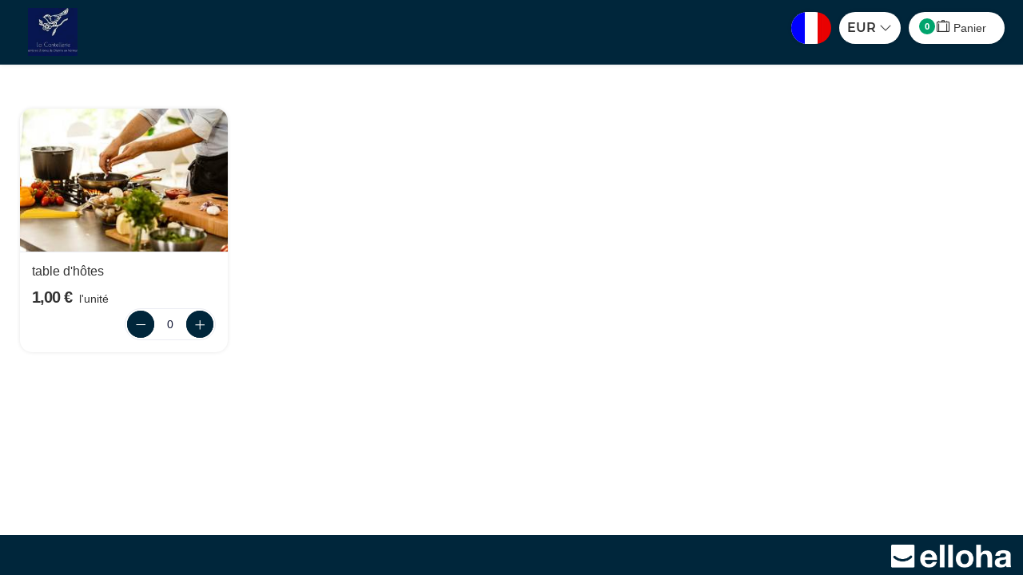

--- FILE ---
content_type: text/html; charset=utf-8
request_url: https://www.lacantellerie.com/reservation/?idPublication=b189a955-74d2-4c6e-9716-f24865997f14&idoi=7b3458d0-b3ff-4fdd-b56e-e6232c74e623&culture=fr-FR&onlyClickAndCollect=1
body_size: 16065
content:




<!DOCTYPE html>
<html>
<head>
    <meta charset="utf-8" />
    <meta name="viewport" content="initial-scale=1.0,maximum-scale=1.0,user-scalable=no,width=device-width,height=device-height" />
    
    <!-- CON-33888 -->
        <meta name="robots" content="noindex">

    <title>R&#233;servez en direct</title>
    <meta name="og:description" content="La Cantellerie : r&#233;servez ici" />
    <link href="/Content/intlTelInputCss?v=CVd7sbO8YWaSL2TV8FpKKlkv1zpH0YUW_RugA_hSLTU1" rel="stylesheet"/>

    





<link rel="stylesheet" href="https://use.fontawesome.com/releases/v5.6.3/css/all.css" integrity="sha384-UHRtZLI+pbxtHCWp1t77Bi1L4ZtiqrqD80Kn4Z8NTSRyMA2Fd33n5dQ8lWUE00s/" crossorigin="anonymous">
<link rel="stylesheet" href="/Content/line-awesome/line-awesome.min.css">
<link href="/Content/Vendors/css?v=dQ_e0AA14ABItNKKrS0OSm0Ksl1TDdeU8nx-Fgv-Cpo1" rel="stylesheet"/>

<link href="/Content/default-skin/css?v=EyTiKxBDtlq3ct3Eg0Oa5rQiwkjX8kiT0JbonTv-SGY1" rel="stylesheet"/>

<link href="/Content/bxslider/css?v=6Gdw_s5CWVElMfNRMZqzaVSF-xgQNIBv6a0EWOp_rTI1" rel="stylesheet"/>

<link href="/Content/css?v=AvBdLtkpUxqTtuaAX-VBGdad13pIWzbA3oR2j-FdXzw1" rel="stylesheet"/>








    <link href="https://www.lacantellerie.com/css/css_be.css" rel="stylesheet" />    



<script src="/bundles/modernizr?v=inCVuEFe6J4Q07A0AcRsbJic_UE5MwpRMNGcOtk94TE1"></script>



<script>
    var ApiUrl = '/api/WebService',
        AppRoot = '/',
        GoogleApiKey = 'AIzaSyDuTBGq4uWaYDsUyotDZB_6WxVSbLQiLvA',
        CurrentCultureName = 'fr-FR',
        CurrentCultureTwoLetters = 'fr',
        CurrentDate = '2026-01-22',
        CurrencyDecimalSeparator = ',',
        HasCrossSelling = false,
        HasCrossSellingInProgress = false,
        HasDoubleCrossSelling = false,
        IsActivityOrRestaurant = false,
        IsOrion = false,
        ForceShowPos = false,
        IsEllohaPointOfSale = false,
        IsCiteDeLespaceEnvironment = false,
        DurationResume = '1 nuit',
        DurationResumeCrossSelling = '1 jour',
        PersonNumber = '2',
        jsRes = {
            discount: 'Promo',
            forMinus: 'pour',
            fromPrice: '&#192; partir de',
            perRoom: 'Par chambre,',
            perAccommodation: 'Par h&#233;bergement,',
            person: 'pers.',
            year: 'an',
            years: 'ans'
        },
        ProductDetailUrl = '/Result/GetDetail/___CODE___',
        ProductDetailUrlForCrossSelling = '/Result/GetDetailForCrossSelling/___CODE___',
        TypeListWithRoom = [1, 2, 26, 29, 30, 31, 32];
</script>





    <link type="image/icon" rel="shortcut icon" href="/Content/logo.ico" />
    <meta property="og:title" content="R&#233;servez en direct" />
        <meta property="og:description" content="La Cantellerie : r&#233;servez ici" />
            <meta property="og:image" content="https://cnstlltn.com/crop-1024x768/68c089ec-f227-44d1-a57c-d5113b4cb168/230325lacantellerie003w.jpg" />

    <script>
        var currencySymbol = '€'
    </script>

</head>

<body contenteditable="false" class=" ">

    


    
    


    <div class="bg-primary main-menu-bg    sticky   main-menu-kiosk" >
        <div class=" margin-auto mw-1300 p-left-20 p-right-20 
              
             no-background
             " 
             style="">
            <div class="margin-auto main-menu ">
                                    <div class="bloc-logo-noBG ">                                               
                            <a href="https://www.lacantellerie.com" class="logo-sans-BG ">
                                <img class="pull-left main-menu-logo" src="https://cnstlltn.com/300x200/1572a40c-a670-455f-9265-b2b429771aa3/fb_img_1578670811750.jpg" alt="" />
                            </a>
                    </div>
                <div class="main-menu-header pos-rel xxs-keep-h-padding fb-no-padding ">
                    
                        <div class="clearfix" >
                            <ul class="cart-menu nav nav-tabs">

                                
                                        <li>
                                            
                                            <form id="formLang" method="POST" class="btn-lang styled las la-angle-down dropdown langs-w">
                                                <div data-toggle="dropdown" class="dropdown">
                                                    <img class="flag" src="/Content/flags/fr-FR.png" alt="fr-FR">
                                                </div>
                                                <ul class="dropdown-menu-lang dropdown-menu">
                                                    <li data-lang="fr-FR"><img class="flag" src="/Content/flags/fr-FR.png" alt="fr-FR"></li>
                                                    <li data-lang="en-GB"><img class="flag" src="/Content/flags/en-GB.png" alt="en-GB"></li>
                                                    <li data-lang="es-ES"><img class="flag" src="/Content/flags/es-ES.png" alt="es-ES"></li>
                                                    <li data-lang="de-DE"><img class="flag" src="/Content/flags/de-DE.png" alt="de-DE"></li>
                                                    <li data-lang="it-IT"><img class="flag" src="/Content/flags/it-IT.png" alt="it-IT"></li>
                                                    <li data-lang="nl-NL"><img class="flag" src="/Content/flags/nl-NL.png" alt="nl-NL"></li>
                                                    <li data-lang="pt-PT"><img class="flag" src="/Content/flags/pt-PT.png" alt="pt-PT"></li>
                                                    <li data-lang="ru-RU"><img class="flag" src="/Content/flags/ru-RU.png" alt="ru-RU"></li>
                                                    <li data-lang="eu-EU"><img class="flag" src="/Content/flags/eu-EU.png" alt="eu-EU"></li>
                                                </ul>

                                                <input id="ddlChangeLang" name="ddlChangeLang" type="hidden" value="fr-FR" />
                                            </form>
                                        </li>
                                    <li>
                                        <form id="formCurrency" method="POST" class="">
                                            <div class="btn-currency styled" style="width: 77px !important;">
                                                <ul style="padding-left: 10px;">
                                                    <li style="list-style-type: none;cursor: pointer;">
                                                        <div data-toggle="dropdown" class="dropdown">
                                                            <span class="deviseForNow">EUR</span>
                                                            <i class="las la-angle-down"></i>
                                                        </div>
                                                        <ul class="dropdown-menu-devise dropdown-menu" style="width: 100px !important; min-width: auto;">
                                                                <li style="padding-left: 33px;cursor: pointer;" data-devise="EUR">EUR</li>
                                                                <li style="padding-left: 33px;cursor: pointer;" data-devise="USD">USD</li>
                                                                <li style="padding-left: 33px;cursor: pointer;" data-devise="CAD">CAD</li>
                                                                <li style="padding-left: 33px;cursor: pointer;" data-devise="GBP">GBP</li>
                                                                <li style="padding-left: 33px;cursor: pointer;" data-devise="XOF">XOF</li>
                                                                <li style="padding-left: 33px;cursor: pointer;" data-devise="XPF">XPF</li>
                                                                <li style="padding-left: 33px;cursor: pointer;" data-devise="AUD">AUD</li>
                                                                <li style="padding-left: 33px;cursor: pointer;" data-devise="CHF">CHF</li>
                                                                <li style="padding-left: 33px;cursor: pointer;" data-devise="NZD">NZD</li>
                                                                <li style="padding-left: 33px;cursor: pointer;" data-devise="JPY">JPY</li>
                                                                <li style="padding-left: 33px;cursor: pointer;" data-devise="CNY">CNY</li>
                                                                <li style="padding-left: 33px;cursor: pointer;" data-devise="THB">THB</li>
                                                                <li style="padding-left: 33px;cursor: pointer;" data-devise="MAD">MAD</li>
                                                                <li style="padding-left: 33px;cursor: pointer;" data-devise="TND">TND</li>
                                                                <li style="padding-left: 33px;cursor: pointer;" data-devise="MGA">MGA</li>
                                                                <li style="padding-left: 33px;cursor: pointer;" data-devise="CVE">CVE</li>
                                                        </ul>
                                                    </li>
                                                </ul>
                                                <input id="ddlChangeCurrency" name="ddlChangeCurrency" type="hidden" value="EUR" />
                                            </div>
                                        </form>
                                    </li>
                                                                                                                                    <li>
                                        <a class="btn-cart show-loader btn btn-warning" href="#">
                                            <span class="cart-number badge d-none">0</span>
                                            <i class="las la-suitcase"></i>
                                            <span class="menu-name">Panier</span>
                                        </a>
                                    </li>

                            </ul>
                        </div>
                </div>

                
            </div>

            

        </div>

        
        
    </div>
    <div id="ModalCommonError" class="modal modal-ko" role="dialog" aria-hidden="true">
        <div class="div-global bloc-file">
            <div class="title">Erreur</div>
            <div class="cross-close" data-dismiss="modal"><i class="las la-times"></i></div>
            <div class="text-list">
                <div class="vertical-center">
                    <div class="payment red-link">
                        <i class="las la-exclamation-triangle"></i><br />
                        <b class="error-message"></b><br />
                    </div>
                </div>
            </div>
            <table class="link-bottom-modal">
                <tr>
                    <td class="one-link"><a class="close-link" data-dismiss="modal" href="#">OK</a></td>
                </tr>
            </table>
        </div>
    </div>
    <div id="ModalQrcode" class="modal" role="dialog" aria-hidden="true">
        <div class="div-global bloc-file">
            <div class="title">QRCode<span class="dossier-number"></span></div>
            <div class="cross-close" data-dismiss="modal"><i class="las la-times"></i></div>
            <div class="text-list qrcode">
                <div class="vertical-center">
                    <div class="qrcode-state">
                        <div class="state-ok d-none">
                            <i class="las la-check-circle green-color"></i><br />
                            <b class="green-color">QR Code valid&#233;</b><br />
                        </div>
                        <div class="state-to-pay d-none">
                            <i class="las la-exclamation-triangle orange-color"></i><br />
                            <b class="orange-color">Ce ticket n&#39;a pas &#233;t&#233; pay&#233;</b><br />
                        </div>
                        <div class="state-already-scan d-none">
                            <i class="las la-times-circle red-color"></i><br />
                            <b class="red-color">Ce QR Code a d&#233;j&#224; &#233;t&#233; scann&#233; le <span class="day-of-scan"></span><span> &#224; </span><span class="hour-of-scan"></span></b><br />
                        </div>
                        <div class="state-ko d-none">
                            <i class="las la-times-circle red-color"></i><br />
                            <b class="red-color">Ce QR Code n&#39;est pas valide</b><br />
                        </div>
                    </div>
                    <div class="ticket-qrcode">
                        <div class="content-ticket">
                            <b><span class="formula-name"></span><span class="formula-duration"></span></b><br />
                            <div class="verybig"></div>
                            <div class="resource-name"></div><br />
                            <div class="day-of-presta d-inline-block"></div><div class="at-for-date d-inline-block">&nbsp;&#224;&nbsp;</div><div class="hour-of-presta d-inline-block"></div>
                            <br />
                            <span class="red-color checkout-expected">Check-out attendu le <span class="checkout-day"></span><span>&nbsp;&#224;&nbsp;</span><span class="checkout-hour"></span></span>
                        </div>
                    </div>
                    <a href="#" target="_parent" class="link-field show-booking m-right-10">Voir le dossier</a>
                    <a href="#" class="link-field cancel-check-in m-left-10 color-red">Annuler le check-in</a>
                    <div class="two-btn-modale">
                        <a href="#" target="_parent" class="pay-check-in btn-modale green-BG">Payer ce passage  <span class="presta-price"></span></a>
                        <a href="#" class="force-check-in btn-modale red-BG">Forcer le passage</a>
                    </div>
                </div>
            </div>
            <table class="link-bottom-modal">
                <tr>
                    <td class="one-link"><a class="red-link" data-dismiss="modal" href="#">Fermer</a></td>
                </tr>
            </table>
        </div>
    </div>


    



            <div class="modal fade" id="SearchModal" tabindex="-1" role="dialog" aria-labelledby="SearchModalLabel" aria-hidden="true">
                <div class="modal-dialog">
                    <div class="modal-content">
                        <div class="modal-header">
                            <button type="button" class="close" data-dismiss="modal">
                                <span aria-hidden="true"><i class="las la-times"></i></span>
                                <span class="sr-only">Fermer</span>
                            </button>
                            <h4 id="SearchModalLabel" style="">
                                Modifier ma recherche
                            </h4>
                        </div>
                        <div class="modal-body">
                            


<form action="/Search/GetDetail?idPublication=b189a955-74d2-4c6e-9716-f24865997f14" autocomplete="on" class="search-form" method="post" style="clear: both;">
<input name="__RequestVerificationToken" type="hidden" value="K8sbP3A-s4bl1MBQFG22uluzcQBVYAAqafo-v34CZjE21EezWsrunGGTFcDPn5vDEBLxjxcb9N8_wKTx6HE3K7_RIzcyoMShb7VImQaQl-g1" />

<div class="form-group no-padding p-top-15 bg-white">
    


<script>
    var wordingActivityDate = "Date de l&#39;activit&#233;";
    var wordingFromDate = "&#192; partir du";
</script>


<div class="date-block h-padding-10 p-top-15">
    <div class="row">
        
        <div class="arrival-date-container col-xs-12 no-padding">
                <label for="StartDate" class="hidden-xxs">Date de l&#39;activit&#233;</label>

            <div class="rounded-input input-group ">
                <span class="input-group-addon button-date f-size-14 bg-primary c-pointer"><i class="las la-calendar-alt"></i></span>


                    <!-- Panel générique -->
<input autocomplete="off" class="form-control input-date trip-date p-left-10 " data-dateformated="22/01/2026" id="StartDate" name="StartDate" placeholder="" readonly="readonly" type="text" value="22/01/2026" />            </div>
        </div>
        
        
        
    </div>
    
    
</div>

    



    <div class="occupancy-container occupancy-with-room h-padding-10 p-top-15"
         data-show-hide=".occupancy-container">
                <label class="hidden-xxs d-block">Nombre de personnes</label>

    <div class="input-group rounded-input p-right-5 group-rooms d-block">
        <span class="picto-span bg-primary"><i class="las la-user-friends"></i></span>
            <div class="form-control occupancy-resume-input">2 adultes</div>

        <span class="input-group-btn nb-room">
            <button type="button" class="btn bg-primary">Modifier</button>
        </span>
    </div>
    </div>
<div class="occupancy-container occupancy-with-room d-none h-padding-10 p-top-15">
        <div class="occupancy-list">
                <div class="occupancy-block" data-index="0">
                    
                    <div class="navbar-collapse row xs-p-right-5">
                        <label>Nombre de personnes</label>
                        
                        <a class="btn remove-occupancy-block pull-right" style="display: none">
                            <small>Supprimer <i class="las la-times f-size-16 v-align-sub-circle"></i></small>
                        </a>
                    </div>
                    
                    
                    <div class="navbar-collapse rounded-input m-bottom-10 p-right-0">
                        <p class="d-inline-block m-bottom-0 p-left-10">Adulte(s)</p>
                        <div class="input-group pull-right w-130 nav navbar-nav navbar-right no-v-margin d-flex">
                            <span class="input-group-btn input-group-btn-left">
                                <button type="button" class="bg-primary input-number-substract"><i class="las la-minus"></i></button>
                            </span>
                            <input type="number" max="100" value="2" name="AdultNumber0" data-name="AdultNumber" data-default="2" class="form-control input-number text-center adult-number"/>
                            <span class="input-group-btn input-group-btn-right">
                                <button type="button" class="bg-primary input-number-add"><i class="las la-plus"></i></button>
                            </span>
                        </div>
                    </div>
                                        
                    <div class="navbar-collapse rounded-input p-right-0 m-bottom-10">
                        <p class="d-inline-block m-bottom-0 p-left-10">Enfant(s)</p>
                        <div class="input-group pull-right w-130 nav navbar-nav navbar-right no-v-margin d-flex">
                            <span class="input-group-btn input-group-btn-left">
                                <button type="button" class="bg-primary input-number-substract"><i class="las la-minus"></i></button>
                            </span>
                            <input type="number" max="100" value="0" name="ChildNumber0" data-name="ChildNumber" data-default="0" class="form-control input-number text-center child-number" />
                            <span class="input-group-btn input-group-btn-right">
                                <button type="button" class="bg-primary input-number-add"><i class="las la-plus"></i></button>
                            </span>
                        </div>
                    </div>

                    

                    <input type="hidden" value="18" id="agesMaximumOptions" />
                    <div class="no-padding t-align-right form-inline m-bottom-10 navbar-collapse age-block-container d-none">
                        <span class="m-bottom-5 p-left-10 d-inline-block">&#194;ges</span>
                        <div class="nav text-right age-block d-inline-block v-align-middle">                            


                        </div>
                    </div>
                </div>
        </div>
</div>
    
    <div class="form-group p-bottom-25">
        <input type="submit" Value="RECHERCHER" 
            class="btn btn-success form-control" />
    </div>
</div>

</form>




                        </div>
                    </div>
                </div>
            </div>

    
    <div class="pswp oiPhotoSwipe" tabindex="-1" role="dialog" aria-hidden="true">
        <div class="pswp__bg"></div>

        <div class="pswp__scroll-wrap">
            <div class="pswp__container">
                <div class="pswp__item"></div>
                <div class="pswp__item"></div>
                <div class="pswp__item"></div>
            </div>

            <div class="pswp__ui pswp__ui--hidden">
                <div class="pswp__top-bar">
                    <div class="pswp__counter"></div>

                    <button class="pswp__button pswp__button--close" title="Fermer"></button>
                    <button class="pswp__button pswp__button--share" title="Partager"></button>
                    <button class="pswp__button pswp__button--fs" title="Plein &#233;cran"></button>
                    <button class="pswp__button pswp__button--zoom" title="Zoom +/-"></button>

                    <div class="pswp__preloader">
                        <div class="pswp__preloader__icn">
                            <div class="pswp__preloader__cut">
                                <div class="pswp__preloader__donut"></div>
                            </div>
                        </div>
                    </div>
                </div>

                <div class="pswp__share-modal pswp__share-modal--hidden pswp__single-tap">
                    <div class="pswp__share-tooltip"></div>
                </div>

                <button class="fa sg-icon-thin-chevron-right fa-flip-horizontal" title="Pr&#233;c&#233;dent"></button>
                <button class="fa sg-icon-thin-chevron-right" title="Suivant"></button>

                <div class="pswp__caption">
                    <div class="pswp__caption__center"></div>
                </div>
            </div>
        </div>
    </div>
    
    <div class="layout-booking margin-auto layout mw-1300 p-left-20 p-right-20">
        <div class="xs-no-padding fb-no-padding  ">
            


    <div class="text-center error-band-w hidden" runat="server">
        <p class="color-white bg-red">
            <span class="f-size-18 v-align-middle">Votre commande d&#233;passe le total restant en stock!</span>
        </p>
    </div>
    <div class="shop-product-list o-hidden p-top-10 m-top-40">
        
        <div id="TabsContents" class="tab-content shop-product-list-container" data-ui-feature="permanent-bar-tab-contents">
            

        <div>
            
            
            <div class="pull-left d-none">

                <div>
                    
                </div>
                


<h1 class="m-bottom-5">
    <i class="fa-fw fa-head sg-icon-room v-align-middle d-none"></i>
    La Cantellerie

</h1>


    <address class="d-inline v-align-middle m-right-10">22 Rue Du Bassin - 14470 COURSEULLES SUR MER</address>


            </div>
            <div style="clear:both;"></div>
        </div>
    <div class="shop-product row rounded-box shop-product-web">
        <div class="div-img-shop">
            <img src="https://cnstlltn.com/300x200/4b766435-8a98-463b-90c2-ba2287801d53/cuisine-2.jpg" />

        </div>
        <div class="section shop-info">
            <div class="col-xs-12 p-left-0 p-right-0">
                <h3>table d&#39;h&#244;tes</h3>
            </div>
                <div class="has-promotion d-inline-block w-49p v-align-middle">
                    <span class="price p-right-5">1,00 €</span>
                     l&#39;unit&#233;
                </div>
            <div class="quantity-content d-inline-block w-49p v-align-middle">
                <div class="quantity-text t-align-right p-bottom-10 d-none">quantit&#233;</div>
                <div class="input-group pull-right rounded-input input-quantity nav navbar-nav navbar-right no-v-margin">
                    <span class="input-group-btn input-group-btn-left bg-primary">
                        <button type="button" class="bg-primary input-number-substract"><i class="las la-minus"></i></button>
                    </span>
                    <input type="text" value="0" name="ShopProduct|e0e67f8f-82ac-474d-b65b-fb9f292f10be" data-default="0" data-integer="1" data-idoffer="e0e67f8f-82ac-474d-b65b-fb9f292f10be"
                           data-numeric-max="94"
                           class="form-control input-number text-center shop-product-quantity" />
                    <span class="input-group-btn input-group-btn-right bg-primary">
                        <button type="button" class="bg-primary input-number-add"><i class="las la-plus"></i></button>
                    </span>
                </div>
            </div>
        </div>

    </div>



        </div>

        
    </div>

        </div>

        
        


<div id="CrossSellingModal" class="modal fade">
    <div class="modal-dialog">
        <div class="modal-content">
            <div class="modal-header" style="">
                <h4 class="modal-title">
                        <i class="las la-check-circle fa-2x v-align-sub m-right-5"></i>
Votre demande est enregistr&#233;e                </h4>

                    <button type="button" class="btn btn-cgv pull-right">
                        Finaliser la r&#233;servation
                    </button>
                    <input type="hidden" id="hiddenFieldCanConfirm" />
            </div>
            <div class="modal-body">
            </div>
        </div>
    </div>
</div>
    </div>

    
        <div class="hidden-sm hidden-xs hidden-xxs w-100p footer-be-cookies text-right bg-primary">
            
            <a target="_blank" href="https://lacantellerie.wixsite.com/chambrehotenormandie">
                <img class="d-inline-block" src="/Content/logo-elloha-fullwhite.png" width="150" />
            </a>
        </div>
            <div class="modal fade" id="PolicyModal" tabindex="-1" role="dialog" aria-labelledby="PolicyModalLabel" aria-hidden="true">
                <div class="modal-dialog modal-lg">
                    <div class="modal-content">
                        <div class="modal-header">
                            <button type="button" class="close" data-dismiss="modal"><span aria-hidden="true"><i class="las la-times"></i></span><span class="sr-only">Fermer</span></button>
                            <h4 id="PolicyModalLabel">Conditions de r&#233;servation</h4>
                        </div>
                        <div class="modal-body">
                            <section>
                                    <div class="v-margin"><p>1. Objet<br>Les présentes conditions générales définissent les droits et obligations des parties dans le cadre de la réservation à distance de services proposés par l'établissement La Cantellerie sur son Site et ses Services mobiles ou par courrier.<br>Elles régissent toutes les étapes nécessaires à la réservation et au suivi de la réservation entre les parties contractantes.<br>Toute réservation implique donc de la part du client l’adhésion entière et sans réserve aux présentes conditions.<br>Tout client reconnaît avoir la capacité de contracter, c’est-à-dire avoir la majorité légale et ne pas être sous curatelle ou sous tutelle.<br> <br>Les noms « Établissement » et « site » font référence dans l’ensemble de ce texte au site nommé  http://lacantellerie.wix.com/chambrehotenormandie et correspondant au nom de domaine consultable à  http://lacantellerie.wix.com/chambrehotenormandie<br><br>****COVID-19****<br>Dans cette période de crise sanitaire nous tenons à informer nos clients de deux éléments spécifiques de nos Conditions Générales de Vente :<br>La flexibilité : Merci de bien lire l’article 8 des présentes CGV.<br>La responsabilité : Merci de bien lire l’article 11 des présentes CGV.<br> <br><br>2. Champ d'application<br>Les présentes conditions générales de vente s'appliquent à toutes les réservations conclues par courrier ou par internet, via le Site web ou les Services mobiles et de ses partenaires.<br> <br>3. Opposabilité des conditions générales<br>En tout état de cause, la version des conditions générales de vente opposable au client est celle en vigueur au moment de sa réservation sur le Site web ou les Services mobiles ou auprès de ses partenaires.<br> <br>4. Réservation<br>Les réservations sont effectuables sur le site web, par téléphone, par e-mail ou par courrier.<br>La réservation ne sera effective que si cette dernière est garantie par le client, soit en communiquant un numéro de carte de crédit avec date de validité ou par versement d’arrhes, et après réception d’une confirmation de réservation détaillée.<br>Le règlement de l’ensemble des prestations se fera directement auprès de l’établissement (exceptions faites pour les réservations prépayées au moment de la réservation).<br>L’établissement se réserve le droit de refuser toute réservation dans le cas où le numéro de carte de crédit serait incorrect ou la réservation incomplète.<br>Les réservations quelles que soient leurs origines seront payables en euros uniquement.<br>L’établissement accepte les cartes de crédit suivantes : Visa, Mastercard et American Express, et possède un système de réservations sécurisée (SSL) qui protège et crypte toutes les données sensibles transmises à la réservation afin d’empêcher toute divulgation à un tiers.<br>Lors de l’enregistrement de la réservation, une autorisation de débit de la carte de crédit sera effectuée. Ceci sera fait à titre informatif, et ne sera en aucun cas un débit du compte sauf dans les cas suivants :<br>– Offre promotionnelle « non annulable- non remboursable ».<br>– Si la date de validité de la carte de crédit est antérieure à la date d’arrivée.<br>_ Si la date d’arrivée est supérieure à 30 jours par rapport à la date de réservation.<br>Le client est le seul responsable de son choix des services et de leur adéquation à ses besoins, de telle sorte que la responsabilité de l’établissement ne peut être recherchée à cet égard.<br>Le contrat est établi  pour une capacité maximum  de personnes. Si le nombre  de Client dépasse la capacité d'accueil, le propriétaire  peut refuser  les personnes supplémentaires<br> <br>5. Paiement<br>Le client doit se présenter à l'établissement avec la carte bancaire lui ayant permis de garantir la réservation ou de réaliser le prépaiement.<br>L’établissement pourra également lui demander de présenter une pièce d’identité à des fins de prévention des fraudes à la carte bancaire.<br>Le débit du paiement s’effectue à l’établissement lors du séjour, sauf dans le cas de conditions ou tarifs spéciaux où le débit du paiement s’effectue lors de la réservation (prépaiement en ligne sur certains tarifs). Ce prépaiement est qualifié d’arrhes.<br>Dans le cas d’un tarif non prépayé en ligne, l'établissement pourra demander au client, lors de son arrivée, un dépôt de garantie ou une autorisation de débiter la carte de crédit, en vue de garantir le paiement des sommes correspondant aux prestations consommées sur place.<br>Deux modes de versement des arrhes sont possibles :<br>- soit par chèque à l’ordre de l’établissement et adressé directement à l’établissement<br>- soit par carte bancaire.<br>Dans ce cas, la réservation ne devient ferme et définitive qu’à réception des arrhes par l’établissement, dans les délais impartis.<br>Le paiement du solde du séjour s’effectuera sur place auprès de l’établissement.<br> <br>6. séjour et Modification<br>Toute modification de réservation devra faire l’objet d’une demande par email à l’établissement ou par téléphone. La demande ne deviendra effective qu’au moment où l’établissement aura confirmé son acceptation par écrit.<br>En cas de modification de séjour, les conditions suivantes s’appliquent (sauf cas de force majeure) :<br>– En cas de non présentation à la date d’arrivée prévue, votre carte de crédit sera débitée du montant total.<br>– Tout séjour commencé est entièrement dû notamment en cas de séjour écourté, le prix correspondant au coût de l'hébergement reste intégralement acquis à l’Etablissement.<br><br>Le Client doit se présenter le jour précisé et l'heure mentionnée sur le contrat. Toute arrivée anticipée doit faire l'objet d'une demande et ne sera valide qu'après acceptation de l'Etablissement. En cas d'arrivée tardive ou différée, le Client  doit prévenir le propriétaire.<br> <br>7. Annulation de séjour<br>Toute annulation de réservation devra faire l’objet d’une demande par email à l’établissement ou par téléphone. La demande ne deviendra effective qu’au moment où l’établissement aura confirmé son acceptation par écrit.<br>En cas d’annulation de séjour, les conditions suivantes s’appliquent (sauf cas de force majeure) :<br>– Pour toute demande effectuée à moins de 15 et plus de 8 jours de la date d’arrivée prévue, 50% du montant de la réservation est dû.<br>– Pour toute demande effectuée à moins de 7jours de la date d’arrivée prévue, 100% du montant de la réservation est dû.<br>– En cas de non présentation à la date d’arrivée prévue, votre carte de crédit sera débitée du montant total.<br>– Tout séjour commencé est entièrement dû, notamment en cas de séjour écourté, le prix correspondant au coût de l'hébergement reste intégralement acquis à l’Etablissement.<br><br> <br>8. Force majeure<br>La force majeure s'entend de tout événement extérieur aux parties présentant un caractère à la fois imprévisible, insurmontable et extérieur aux parties qui empêche soit le client, soit l'établissement d'assurer tout ou partie des obligations prévues au contrat.<br>Sont considérés comme cas de force majeure ou cas fortuit ceux habituellement reconnus par la jurisprudence des Cours et Tribunaux français.<br>Chaque partie ne pourra être tenue responsable à l'égard de l'autre partie en cas d'inexécution de ses obligations résultant d'un événement de force majeure.<br>Il est expressément convenu que la force majeure suspend, pour les parties, l'exécution de leurs obligations réciproques et que chaque partie supporte la charge des frais qui en découlent.<br><br>****Dans le cas du COVID-19 l’établissement accepte les modifications et annulations de séjour de dernière minute sans frais si un nouveau confinement ou une restriction de circulation devait être décidée par le gouvernement.****<br> <br><br>9. Prix<br>Les prix sont indiqués en Euros.<br>La TVA est toujours comprise.<br>Les prix indiqués ne comprennent que les prestations strictement mentionnées dans la réservation.<br>Au prix mentionné dans la réservation seront ajoutées, lors de la facturation, les prestations complémentaires fournies par l’établissement lors du séjour et, le cas échéant, la taxe de séjour.<br>Les prix applicables sont ceux en vigueur au jour de la réservation. Les établissements, professionnels indépendants, sont libres de faire varier leur prix à tout moment. Seul le prix indiqué dans la confirmation de réservation est contractuel.<br> <br>10. Réclamations, litiges<br>Toute réclamation doit être formulée auprès de l’établissement et ce, dans un délai de 7 jours à compter de la date de fin du séjour.<br>À défaut de recours à la procédure de médiation conventionnelle ou à tout mode alternatif de règlement des litiges dans un délai de 30 jours, chacune des parties pourra saisir la juridiction judiciaire compétente.<br> <br>11. Responsabilités<br>Il appartient à l’Établissement de prendre toutes garanties et toutes assurances nécessaires à l’accueil du public dans son Établissement et à l’exercice de son activité.<br>La responsabilité de l'établissement est limitée en cas de vol de biens ou d'objets lorsqu'ils ont été confiés à sa garde uniquement.<br><br>Le client doit assurer la garde de ses biens et matériels. Le client devra informer l’établissement de toute dégradation dont il serait à l’origine. Il est responsable de l’ensemble des dommages causés par son intermédiaire et s’engage, en cas de dégradation des lieux mis à disposition, (chambre, espaces communs tels que piscine, jacuzzi, jardin, salon, sanitaires) à supporter les coûts de remise en état.<br><br>Aussi tout comportement contraire aux bonnes mœurs, à l’ordre public, ou considéré comme mettant en danger la vie d’autrui amènera l’établissement à demander au client de quitter l’établissement sans aucune indemnité et ou sans aucun remboursement si un règlement a déjà été effectué. Dans le cas où aucun règlement n’a encore été effectué, le client devra s’acquitter du prix des nuitées consommées avant de quitter l’établissement.<br><br>****Dans le cas du COVID-19 l’établissement s'autorise le droit de refuser le service si un client refuse la prise de sa température préalablement à son enregistrement. Le client étant prévenu le paiement du séjour sera dû dans son intégralité. Dans le cas où un client présente des symptômes pendant son séjour l’établissement imposera un isolement dans sa chambre et une prise de température. Si le client refuse ou si le client cache volontairement des symptômes, l’établissement s’autorise à lui refuser le service et à mettre fin à son séjour. Le reste du séjour sera dû. L’Etablissement la Cantellerie a instauré un protocole sanitaire, il est demandé au client d’en prendre connaissance et de s’y conformer, notamment sur l’utilisation du matériel, le port du masque et la distanciation, le nettoyage des mains ainsi que le retrait des chaussures ****<br><br>Le client s’engage à n’inviter aucune personne dont le comportement est susceptible de porter préjudice à l’établissement, ce dernier se réservant le droit d’intervenir si nécessaire. Le client s’engage à faire respecter, par les participants et leurs invités, l’ensemble des consignes et règlements de l’établissement (notamment l’interdiction de fumer). Le client veillera à ce que les participants ne perturbent pas l’exploitation de l’établissement ni ne portent atteinte à la sécurité de l’établissement ainsi que des personnes qui s’y trouvent.<br><br>Sauf disposition expresse contraire, le client doit quitter la chambre avant 10h30h le jour de la fin de la réservation. A défaut, il lui sera facturé une nuitée supplémentaire.<br><br>Pour un séjour à l'établissement La Cantellerie avec votre animal de compagnie, merci de nous contacter en avance, nous nous réservons le droit de refuser certains animaux.<br>Tout  animal ne doit pas être sans surveillance et doit être sécurisé pour éviter  tout  accident  sur le  site. <br><br><br>L'établissement La Cantellerie propose un accès WIFI gratuit permettant aux clients de se connecter à internet. Le client s’engage à ce que les ressources informatiques mises à sa disposition par l’établissement ne soient en aucune manière utilisées à des fins de reproduction, de représentation, de mise à disposition ou de communication au public d’œuvres ou d’objets protégés par un droit d’auteur ou par un droit voisin, tels que des textes, images, photographies, œuvres musicales, œuvres audiovisuelles, logiciels et jeux vidéo, sans l’autorisation des titulaires des droits prévus aux livres I et II du code de la propriété intellectuelle lorsque cette autorisation est requise. Si le client ne se conforme pas aux obligations précitées, il risquerait de se voir reprocher un délit de contrefaçon (article L.335-3 du code de la propriété intellectuelle), sanctionné par une amende de 300.000 euros et de trois ans d'emprisonnement. Le client est par ailleurs tenu de se conformer à la politique de sécurité du fournisseur d’accès internet de l’établissement, y compris aux règles d’utilisation des moyens de sécurisation mis en œuvre dans le but de prévenir l’utilisation illicite des ressources informatiques et de s’abstenir de tout acte portant atteinte à l’efficacité de ces moyens.<br><br>Les photographies présentées sur le Site et les Services mobiles de l’établissement ou ceux des partenaires ont une valeur simplement indicative. Même si tous les meilleurs efforts sont faits pour que les photographies, représentations graphiques et les textes reproduits pour illustrer l’ établissement présenté donnent un aperçu aussi exact que possible des prestations d’hébergement proposées, des variations peuvent intervenir, notamment en raison du changement de mobilier ou de rénovations éventuelles.<br><br>L’établissement ne saurait être tenu pour responsable de l'inexécution ou de la mauvaise exécution de la réservation en cas de force majeure, du fait du tiers, imprévisible et insurmontable, du fait du client, notamment l'indisponibilité du réseau internet, impossibilité d’accès au site web, intrusion extérieure, virus informatiques ou en cas de prépaiement non autorisé par la banque du porteur.<br><br>Les Parents sont entièrement responsables de leurs enfants, ils ne doivent pas être laissés sans surveillance dans l’Etablissement.<br> <br><br>12. Délogement<br>En cas d’évènement exceptionnel ou d’impossibilité de mettre la chambre réservée à disposition du client ou en cas de force majeure, l’établissement se réserve la possibilité de faire héberger totalement ou partiellement le client dans un établissement de catégorie équivalente, pour des prestations de même nature et sous réserve de l’accord préalable du client.<br>L’éventuel surcoût de la chambre, le transport entre les deux établissements et un appel téléphonique restent à la charge de l’établissement.<br> <br>13. Médiation<br>Le décret du 30 octobre 2015 relatif à la médiation des litiges de la consommation, qui transpose en droit français la directive 2013/11/UE du 21 mai 2013 relative au règlement extrajudiciaire des litiges de consommation, et l’ordonnance n° 2015-1033 du 20 août 2015 relative au règlement extrajudiciaire des litiges de consommation, viennent préciser les conditions d’application de l’article L152-1 du Code de la consommation, qui oblige les professionnels de tous secteurs de la consommation à proposer une procédure de médiation en cas de litige avec leurs clients. Selon la loi, l’issue de la médiation doit intervenir dans un délai de 90 jours. Nous vous invitons à formuler vos demandes exclusivement par mail qui apporteront une datation de votre correspondance et d’en garder une archive personnelle.<br> <br>Médiation interne<br>Pour tous litiges n’ayant pas trouvé de solutions, nous vous invitons à joindre le service de Médiation Interne, qui s’engage à vous apporter une réponse satisfaisante dans un délai de 30 jours.<br>En cas d’insatisfaction, il est porté à votre connaissance le recours auprès d’un médiateur externe de votre choix.<br> <br>Médiation externe<br>Vous trouverez sur le site gouvernemental la totalité des informations officielles concernant la médiation : http://www.economie.gouv.fr/mediation-conso<br>Nous vous invitons à consulter le site de Medicys : https://www.mieist.bercy.gouv.fr<br>Si vous êtes adhérent de la FEVAD ou que vous vouliez les consulter ou adhérer : http://www.mediateurfevad.fr<br>Le site de la DGCCRF : https://www.economie.gouv.fr/dgccrf<br>Vous pouvez aussi consulter les recours de la Commission Européenne : https://webgate.ec.europa.eu/odr/main/?event=main.home.show<br>Nous portons à votre connaissance l'existence de l'autorité européenne, appelé à se prononcer par des décisions contraignantes sur des litiges concernant les activités de traitement transfrontalier, garantissant ainsi une application uniforme des règles de l’UE et évitant que des réponses différentes soient apportées à une même affaire dans plusieurs juridictions : https://edpb.europa.eu/edpb_fr<br> <br>14. Droit applicable<br>Les présentes conditions de vente sont soumises à la loi française et européenne.</p></div>
                            </section>
                        </div>
                    </div>
                </div>
            </div>
    



<div class="continue-to-payment   d-none w-100p">
    <div class="mw-1300 text-center">
        <a class="btn btn-cgv">
            Finaliser la r&#233;servation
        </a>
    </div>
</div>

    
    




<div id="Loader"></div>
<div id="LoaderCenter"></div>


<script src="/Scripts/js?v=z0VqpqxGkiv1ZnEztI4qa7lM_7wVuEs0a1r7BlJti5g1"></script>





    
    <script src="https://cdn.apple-mapkit.com/mk/5.x.x/mapkit.js"></script>
    <script>
            var MapKitToken = "eyJhbGciOiJFUzI1NiIsInR5cCI6IkpXVCIsImtpZCI6IjlVRzk3ODVEMkQifQ.eyJpYXQiOjE3NjkwMTk0MzEuNDYyMTk3NSwiZXhwIjoxNzcxNjk3ODMxLjQ2MjE5NzUsImlzcyI6Ijk3NTJTREFNQ1oiLCJvcmlnaW4iOiJodHRwczovL3d3dy5sYWNhbnRlbGxlcmllLmNvbSJ9.xukggLxEQ19VY_F1gDRgeUb1TEUxfypFKro5nXILZUDW3i3UvC2v4qdOMn261DJc6uzcWQPkYj5AGVd6TbhKRQ";
    </script>
    <script src="/Scripts/intlTelInputMask?v=YWY794v5xrtlZuW-peVWaLGCP46JX6AFUzIaurKn71k1"></script>

    <script src="/Scripts/maps?v=WEbVFN975HCerHa4Sd8ymlY6mzayNcYimrs3JPUeHsQ1"></script>


    

    

</body>
</html>

--- FILE ---
content_type: text/css
request_url: https://www.lacantellerie.com/css/css_be.css
body_size: 128
content:
@import url(https://static.elloha.com/webgen/css/ionicons/ionicons.min.css);
@import url(icomoon.min.css?v=);
@import url(common.min.css?v=);
@import url(elloha-template_be-10.css?v=);
@import url(custom.css?v=Modele-10-01_);
@import url(custom_be.css?v=Modele-10-01_);

--- FILE ---
content_type: text/css
request_url: https://www.lacantellerie.com/css/elloha-template_be-10.css?v=
body_size: 2906
content:
.group-list .group-header h2 {
    color: var(--color-text-white);
}
body, .main-menu-bg.main-menu-kiosk .nav.nav-tabs.menu-type li.active a:not(.cart-link), .main-menu-bg .nav.nav-tabs li a:not(.cart-link), .main-menu-bg .nav.nav-tabs li a:not(.cart-link):hover, .btn-lang.styled, .btn-currency.styled, .btn-search.btn-default, .btn-lang.styled:hover, .btn-currency.styled:hover, .btn-search.btn-default:hover, .styled, .t-align-right > div small, .new-main-resume-content .round-icon i {
    color: var(--color-text) !important;
}
.gift-voucher-list > div:last-child > div > div.gift-voucher-group > div.gift-voucher.active, ul.nav.navbar-nav li.active a, ul.nav.navbar-nav li.active a:focus, ul.nav.navbar-nav li.active:hover a {
    background: var(--color-bg-3) !important;
}
.btn, .occupancy-block .rounded-input.navbar-collapse .nav.navbar-nav.input-group span button {
    background: var(--color-btn) !important;
    border: none !important;
    color: var(--color-btn-txt) !important;
}
.btn:hover, .btn:active:hover {
    opacity: 0.8;
    border: none !important;
    color: var(--color-btn-txt) !important;
}
a, a:link, a:visited, a:hover, a:focus, .bluelink, ul.nav.navbar-nav li a, ul.nav.navbar-nav li:hover a {
    color: var(--color-link);
}
.other-rates-link {
    background: var(--color-btn);
}
.other-rates-link a, .other-rates-link a:hover {
    color: var(--color-btn-txt);
}
.gift-card .gift-card-photo .gift-card-description p {
    color: var(--color-text-white);
}
.datetimepicker {
    background: #fff !important;
}
.cart-menu .styled.fa-chevron-down:before, .cart-menu .styled.btn-lang.la-angle-down:before, .btn-currency.styled:before {
    background: transparent !important;
}
.btn:before {
    content: none !important;
}
.langs-magic, .logo-new-BE {
    display: none;
}
.line.d-inline-block.m-right-40, .line.d-inline-block.m-right-40 b, .new-main-resume-content .line, .arrival-date-container.col-xs-12.no-padding .rounded-input.input-group .input-group-addon.button-date.f-size-14 bg-primary.c-pointer i.las, .gift-voucher-list.gift-list-cart.rounded-box.m-top-40 .col-xs-12.col-sm-6 p {
    color: var(--color-text-white);
}
.bx-wrapper .bx-controls-direction a.bx-next, .bx-wrapper .bx-controls-direction a.bx-prev {
    background: var(--color-btn);
}
.section-shop-products.show-loader .main-menu-bg .nav.nav-tabs li a span.menu-name {
    color: var(--color-text-white);
}
.section-our-offers.show-loader .main-menu-bg .nav.nav-tabs li a span.menu-name {
    color: var(--color-text);
}
.DateLength-offerForm i.las.la-calendar-alt, .input-group-btn .input-number-substract.substract-to-cart i.las.la-minus, .input-group-btn .input-number-add.new-add-to-cart i.las.la-plus {
    color: var(--color-text-white);
}
.cart-offer-resume-container .cart-offer-resume .d-inline-block.div-resas .v-align-middle.pull-right.c-pointer.no-wrap.remove-from-cart-link i.las.la-trash-alt {
    color: var(--color-text-white);
}
.cart-menu a.btn-cart {
    background: #fff !important;
}

--- FILE ---
content_type: text/css
request_url: https://www.lacantellerie.com/css/custom_be.css?v=Modele-10-01_
body_size: 167
content:
/* Variables */
:root {
    --color-link: #b0a377;
    --color-btn: #b0a377;
    --color-btn-txt: #fff;
    --color-text: #333;
    --color-text-white: #FFFFFF;
    --color-title: #333;
    --color-bg-1: #fff;
    --color-bg-2: #6B6957;
    --color-bg-3: #50503D;
    --color-red: #f37452;
    --font-title: Montserrat;
    --font-text: Roboto;
}